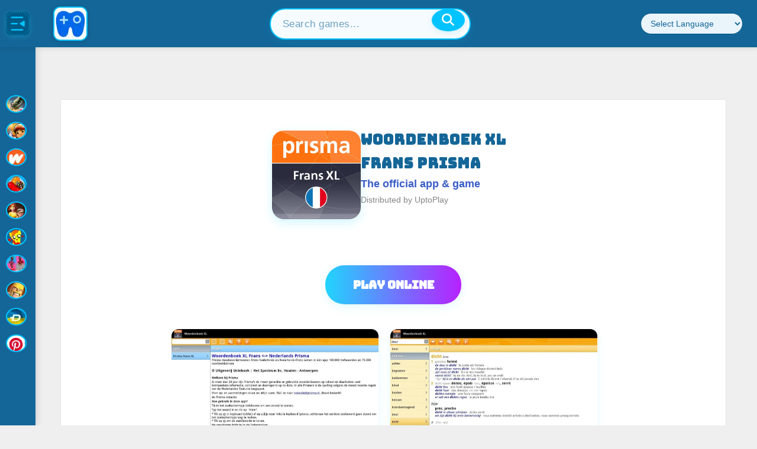

--- FILE ---
content_type: text/css
request_url: https://www.uptoplay.net/media/system/newcss/newinithome.css?v=01
body_size: 1058
content:
.games-carousel{position:relative;background:linear-gradient(120deg,#1a2233 0%,#146698 100%);box-shadow:0 8px 32px 0 rgba(20,102,152,.10);animation:bgmove 8s linear infinite alternate;overflow:hidden;display:flex;flex-direction:column;align-items:center;margin-top:78px}@keyframes bgmove {
                    0% { background-position: 0% 50%; }
                    100% { background-position: 100% 50%; }
                }#leftbox{display:block;width:0!important}h1.carousel-title,.carousel-title-link{color:#fff!important;font-size:2.5rem!important;text-shadow:0 2px 12px rgba(20,102,152,.18) , 0 1px 0 #222!important;margin:30px 0 10px 0!important;padding:0!important;font-weight:bold!important;text-align:center!important;position:relative!important;z-index:20!important}.carousel-container{margin:0 auto;max-width:100%;width:100%;position:relative;padding:0 58px;overflow:hidden}.carousel-track{display:flex;gap:32px;overflow-x:auto;scroll-behavior:smooth;padding:20px 48px 20px 48px;scrollbar-width:none;-ms-overflow-style:none}.carousel-track::-webkit-scrollbar{display:none}.game-card{flex:0 0 auto;width:170px;height:170px;border-radius:20px;overflow:hidden;box-shadow:0 6px 24px rgba(20,102,152,.18) , 0 2px 8px rgba(0,0,0,.12);background:linear-gradient(120deg,#fff 80%,#eaf6ff 100%);cursor:pointer;position:relative;transition:transform .22s cubic-bezier(.4,2,.6,1) , box-shadow .22s;z-index:1;border: 2.5px solid #14669822}.game-card:hover{transform:scale(1.05) translateY(-4px);box-shadow:0 8px 24px rgba(20,102,152,.18) , 0 2px 8px rgba(0,0,0,.12);border:2.5px solid #146698;z-index:5}.game-image{width:100%;height:100%;object-fit:cover;display:block;border-radius:20px;background:#eaf6ff}.game-title{position:absolute;bottom:0;left:0;right:0;background:rgba(20,102,152,.82);color:#fff;padding:12px 10px 10px 10px;font-size:15px;font-weight:700;text-align:center;white-space:nowrap;overflow:hidden;text-overflow:ellipsis;border-bottom-left-radius:20px;border-bottom-right-radius:20px;box-shadow:0 2px 8px rgba(0,0,0,.18);letter-spacing:1px}.carousel-nav{position:absolute;top:50%;transform:translateY(-50%);width:54px;height:54px;display:flex;align-items:center;justify-content:center;cursor:pointer;z-index:10;border:none;background:linear-gradient(120deg,#146698 60%,#1a2233 100%);border-radius:50%;box-shadow:0 2px 8px rgba(0,0,0,.18);opacity:.88;transition:background .2s , opacity .2s , transform .2s}.carousel-nav.prev{left:180px}.carousel-nav.next{right:32px}.carousel-nav.hidden{opacity:0;pointer-events:none}.primeCarouselLi,.othergames222primeCarouselLi,.othergames322primeCarouselLi,.othergames422primeCarouselLi{list-style:none;margin:0 6px;padding:0}.css-1daj25a{display:block;position:relative;width:150px;height:150px;border-radius:10px;overflow:hidden;background:#fff;box-shadow:0 2px 8px rgba(0,0,0,.1);transition:transform .2s , box-shadow .2s;cursor:pointer}.css-1daj25a:hover{transform:scale(1.05);box-shadow:0 4px 12px rgba(0,0,0,.15)}.GameThumbImage{width:100%;height:100%;object-fit:cover;display:block}.gameThumbTitleContainer{position:absolute;bottom:0;left:0;right:0;background:rgba(0,0,0,.7);color:#fff;padding:8px 6px 8px 6px;font-size:12px;font-weight:600;text-align:center;white-space:nowrap;overflow:hidden;text-overflow:ellipsis;z-index:2;border-bottom-left-radius:10px;border-bottom-right-radius:10px;box-shadow:0 2px 8px rgba(0,0,0,.12)}@media (min-width:1440px){.game-card{width:150px;height:150px}}@media (max-width:1439px) and (min-width:1024px){.game-card{width:135px;height:135px}}@media (max-width:1023px){.game-card{width:128px;height:128px}}@media (max-width:768px){.css-1daj25a{width:120px;height:120px}.carousel-container{padding:0 12px}}.paddles .paddle{width:48px;height:48px;border:none;border-radius:50%;background:rgba(30,34,51,.92);box-shadow:0 2px 8px rgba(0,0,0,.18);display:flex;align-items:center;justify-content:center;cursor:pointer;opacity:.85;transition:background .2s , opacity .2s , transform .2s;font-size:0;position:absolute;top:50%;transform:translateY(-50%);z-index:10}.paddles .paddle:hover{opacity:1;background:#23263a;transform:translateY(-50%) scale(1.08)}.paddles .left-paddle{left:-18px}.paddles .right-paddle{right:-18px}.paddles .paddle svg{width:26px;height:26px;fill:#fff;display:block;filter:drop-shadow(0 1px 2px rgba(0,0,0,.18))}.paddles .paddle.hidden{opacity:0;pointer-events:none}.paddles .paddle{color:transparent}@media (max-width:768px){.paddles .paddle{width:36px;height:36px}.paddles .paddle svg{width:18px;height:18px}}#middlebox{width:auto!important;margin:0 auto!important;float:none!important;height:auto;overflow:visible;background:none!important;margin-top:0!important}.main-title{color:#fff;font-size:2.2rem;text-align:center;margin:50px 0 30px 0;font-weight:800;text-shadow: 0 2px 12px #14669888, 0 1px 0 #222;position:relative;letter-spacing:2px;text-transform:uppercase}@media (max-width:768px){.main-title{font-size:1.3rem;margin-top:80px;margin-bottom:18px}.games-carousel{margin-top:95px}.carousel-nav.prev{left:50px}.carousel-nav.next{right:20px}.carousel-track{padding:10px 20px}.uph-logo-img{display:none}}@media (max-width:900px) and (min-width:769px){.games-carousel{margin-top:60px}.carousel-container{padding:0}}

--- FILE ---
content_type: text/css
request_url: https://www.uptoplay.net/media/system/newcss/newstylesofia.css?v=14
body_size: 2448
content:
@import url(https://fonts.googleapis.com/css2?family=Bungee&family=Poppins:wght@400;500;700&display=swap);:root{--font-family-title:'Bungee' , 'Montserrat' , Arial , sans-serif;--font-family-main:'Poppins' , 'Segoe UI' , Arial , sans-serif;--font-size-base:16px;--color-primary:#00c3ff;--color-primary-dark:#146698;--color-bg:#efefef;--color-bg-alt:#f6f8fa;--color-text-main:#222;--color-text-secondary:#666;--color-title:#00c3ff;--color-title-dark:#146698;--border-radius:14px;--transition-time:.2s;--container-max-width:1200px;--container-padding:18px;--shadow-main:0 2px 12px rgba(0,195,255,.08);--header-height:80px;--header-height-mobile:60px}*,*::before,*::after{box-sizing:border-box;margin:0;padding:0}body .container{padding:18px!important;max-width:1200px;background:linear-gradient(120deg,#eaf6fb 60%,#d0eaff 100%)}html,body{background:var(--color-bg)!important;color:var(--color-text-main);font-family: var(--font-family-main);font-size:var(--font-size-base);min-height:100vh;line-height:1.6}h1,h2,h3,h4,h5,h6{font-family: var(--font-family-title) !important;color:var(--color-title)!important;font-weight:700!important;margin-top:40px!important;margin-bottom:18px!important;letter-spacing:2px!important;text-shadow: 0 2px 8px #00c3ff22;text-align:center;line-height:1.1;text-transform:uppercase}h1{font-size:2.8rem;color:var(--color-title-dark)}h2{font-size:2rem}h3{font-size:1.4rem}h4,h5,h6{font-size:1.1rem}p{color:var(--color-text-secondary);font-size:1.08rem;line-height:1.7;margin:0 0 18px 0;text-align:left;max-width:800px;margin-left:auto;margin-right:auto}main,.container,.blog-featured{margin-bottom:60px}a{color:#fff;text-decoration:none!important;font-weight:600!important;transition:color var(--transition-time) , text-shadow var(--transition-time)!important}a:hover{color:var(--color-primary)!important;text-shadow: 0 2px 8px #00c3ff44 !important;text-decoration:underline!important}ul,ol{color:var(--color-text-main);font-size:1rem;margin:0 0 18px 32px;padding:0}li{margin-bottom:8px;line-height:1.6}img{max-width:100%;height:auto;display:block;border-radius:var(--border-radius);box-shadow:var(--shadow-main)}.container{max-width:var(--container-max-width);margin:0 auto;padding:0 var(--container-padding);background:linear-gradient(120deg,#eaf6fb 60%,#d0eaff 100%);border-radius:18px;box-shadow: 0 2px 24px #21d4fd11;border:none!important}button,.btn{font-family: var(--font-family-title);background:linear-gradient(90deg,#21d4fd 0%,#146698 100%);color:#fff;border:2px solid #146698;border-radius:var(--border-radius);padding:12px 28px;font-size:1rem;font-weight:700;cursor:pointer;box-shadow: 0 2px 8px #21d4fd44;position:relative;overflow:hidden;transition:background var(--transition-time) , box-shadow var(--transition-time)}button::after,.btn::after{content:"";position:absolute;left:0;top:0;right:0;bottom:0;border: 2px dotted #21d4fd88;border-radius:var(--border-radius);pointer-events:none;opacity:.5}button:hover,.btn:hover{background:linear-gradient(90deg,#146698 0%,#21d4fd 100%);box-shadow: 0 4px 16px #21d4fd66;border-color:#21d4fd}.text-center{text-align:center}.text-right{text-align:right}.text-left{text-align:left}.mt-0{margin-top:0!important}.mb-0{margin-bottom:0!important}.pt-0{padding-top:0!important}.pb-0{padding-bottom:0!important}.bg-alt{background:var(--color-bg-alt)}#middlebox{margin-top:80px!important}@media (max-width:992px){h1{font-size:2rem}h2{font-size:1.5rem}h3{font-size:1.2rem}.container{padding:0 8px}button,.btn{padding:10px 18px;font-size:.95rem}}@media (max-width:600px){h1{font-size:1.5rem}h2{font-size:1.2rem}h3{font-size:1rem}p{font-size:1rem}.container{padding:0 4px}button,.btn{padding:8px 12px;font-size:.9rem}}h1 a[href*="search.offidocs.com"]{display:none!important}h1[style*="color: #fff;"]{visibility:hidden!important;height:0!important;margin:0!important;padding:0!important;overflow:hidden!important}.item-page{max-width:100%!important;margin:48px auto 32px auto!important;padding:36px 32px 32px 32px!important;text-align:center!important}div[style*="margin: 0 0 10px 0;"]{display:flex!important;flex-direction:column!important;align-items:center!important;justify-content:center!important;gap:16px!important;margin:0 auto 24px auto!important;padding:20px 16px!important;background:#fff!important;border-radius:16px!important;box-shadow:0 4px 20px rgba(33,212,253,.12)!important;max-width:700px!important;width:100%!important}div[style*="margin:0 0 10px 0"]{display:flex!important;flex-direction:column!important;align-items:center!important;justify-content:center!important;gap:16px!important;margin:0 auto 24px auto!important;padding:20px 16px!important;background:#fff!important;border-radius:16px!important;box-shadow:0 4px 20px rgba(33,212,253,.12)!important;max-width:700px!important;width:100%!important}div[style*="text-align: left"]{display:flex!important;align-items:center!important;justify-content:center!important;gap:24px!important;flex-wrap:wrap!important}div[style*="text-align:left"]{display:flex!important;align-items:center!important;justify-content:center!important;gap:24px!important;flex-wrap:wrap!important}div[style*="text-align: left"] img{width:150px!important;height:150px!important;border-radius:20px!important;box-shadow:0 6px 16px rgba(33,212,253,.2)!important;transition:transform .2s ease!important}div[style*="text-align:left"] img{width:150px!important;height:150px!important;border-radius:20px!important;box-shadow:0 6px 16px rgba(33,212,253,.2)!important;transition:transform .2s ease!important}div[style*="text-align: left"] img:hover{transform:scale(1.05)!important}div[style*="text-align:left"] img:hover{transform:scale(1.05)!important}div[style*="text-align: left"] span{max-width:260px!important;margin:0!important;display:flex!important;flex-direction:column!important;align-items:flex-start!important;gap:6px!important}div[style*="text-align:left"] span{max-width:260px!important;margin:0!important;display:flex!important;flex-direction:column!important;align-items:flex-start!important;gap:6px!important}div[style*="text-align: left"] span p{margin:0!important;text-align:left!important;white-space:normal!important}div[style*="text-align:left"] span p{margin:0!important;text-align:left!important;white-space:normal!important}div[style*="text-align: left"] span p:first-child{font-size:24px!important;font-weight:900!important;color:var(--color-title-dark)!important;font-family: var(--font-family-title) !important;text-transform:uppercase!important;letter-spacing:1px!important}div[style*="text-align:left"] span p:first-child{font-size:24px!important;font-weight:900!important;color:var(--color-title-dark)!important;font-family: var(--font-family-title) !important;text-transform:uppercase!important;letter-spacing:1px!important}div[style*="text-align: left"] span p:nth-child(2) {color:#3a5dc7!important;font-weight:600!important;font-size:1.1rem!important}div[style*="text-align:left"] span p:nth-child(2) {color:#3a5dc7!important;font-weight:600!important;font-size:1.1rem!important}div[style*="text-align: left"] span p:nth-child(3) {font-size:.9rem!important;color:#666!important;opacity:.8!important}div[style*="text-align:left"] span p:nth-child(3) {font-size:.9rem!important;color:#666!important;opacity:.8!important}div[style*="width: 60%;"]{width:100%!important;max-width:600px!important;margin:16px auto!important;overflow-x:auto!important;padding:8px 0!important;white-space:nowrap!important;scrollbar-width:thin!important;scrollbar-color:#21d4fd #eaf6fb!important}div[style*="width: 60%;"]::-webkit-scrollbar{height:6px!important}div[style*="width: 60%;"]::-webkit-scrollbar-track{background:#f1f1f1!important;border-radius:10px!important}div[style*="width: 60%;"]::-webkit-scrollbar-thumb{background:#21d4fd!important;border-radius:10px!important}div[style*="width:60%;"]{width:100%!important;max-width:600px!important;margin:16px auto!important;overflow-x:auto!important;padding:8px 0!important;white-space:nowrap!important;scrollbar-width:thin!important;scrollbar-color:#21d4fd #eaf6fb!important}div[style*="width:60%;"]::-webkit-scrollbar{height:6px!important}div[style*="width:60%;"]::-webkit-scrollbar-track{background:#f1f1f1!important;border-radius:10px!important}div[style*="width:60%;"]::-webkit-scrollbar-thumb{background:#21d4fd!important;border-radius:10px!important}div[style*="width: 60%;"] .slide{display:inline-block!important;margin-right:16px!important}div[style*="width: 60%;"] .slide img{width:280px!important;height:160px!important;object-fit:cover!important;border-radius:12px!important;box-shadow:0 2px 12px rgba(0,0,0,.1)!important;transition:transform .2s ease!important}div[style*="width: 60%;"] .slide img:hover{transform:scale(1.03)!important}div[style*="width:60%;"] .slide{display:inline-block!important;margin-right:16px!important}div[style*="width:60%;"] .slide img{width:280px!important;height:160px!important;object-fit:cover!important;border-radius:12px!important;box-shadow:0 2px 12px rgba(0,0,0,.1)!important;transition:transform .2s ease!important}div[style*="width:60%;"] .slide img:hover{transform:scale(1.03)!important}.item-page .linkfunctiony,.item-page a[onclick*="opengamex"]{display:inline-block!important;margin:24px auto!important;padding:.95em 2.4em!important;background:linear-gradient(90deg,#21d4fd 0%,#b721ff 100%)!important;color:#fff!important;font-size:1.2rem!important;font-weight:700!important;font-family: var(--font-family-title) !important;border-radius:32px!important;box-shadow: 0 4px 16px #21d4fd22 !important;text-decoration:none!important;transition:all .2s ease!important;cursor:pointer!important;border:none!important;text-align:center!important}.item-page .linkfunctiony:hover,.item-page a[onclick*="opengamex"]:hover{background:linear-gradient(90deg,#b721ff 0%,#21d4fd 100%)!important;transform:scale(1.05) translateY(-2px)!important;box-shadow: 0 6px 20px #21d4fd44 !important}.item-page h2 strong{color:var(--color-title-dark)!important;font-weight:900!important;font-size:1.35rem!important;letter-spacing:.5px!important;margin:36px 0 12px 0!important;display:block!important;text-align:center!important;text-transform:uppercase!important;font-family: var(--font-family-title) !important}#carousel{justify-content:center!important;gap:18px!important;padding-bottom:8px!important}#carousel .slide img{width:280px!important;height:160px!important;object-fit:cover!important;border-radius:12px!important;box-shadow: 0 2px 12px #21d4fd22 !important;transition:transform .2s ease!important}#carousel .slide img:hover{transform:scale(1.04)!important}.item-page p{text-align:left!important;max-width:none!important;margin:12px 0!important;line-height:1.7!important;color:var(--color-text-main)!important}.item-page p:last-of-type{margin-bottom:24px!important}.item-page .pagenav{display:flex!important;justify-content:center!important;align-items:center!important;gap:48px!important;margin:48px auto!important;padding:0!important;list-style:none!important;width:100%;text-align:center!important}.item-page .pagenav li{display:flex!important;align-items:center!important;justify-content:center!important;margin:0!important;padding:0!important;background:transparent!important}.item-page .pagenav .pagenav-prev a,.item-page .pagenav .pagenav-next a{min-width:120px!important;height:36px!important;display:flex!important;align-items:center!important;justify-content:center!important;background:linear-gradient(90deg,#21d4fd,#146698)!important;box-shadow:0 2px 12px rgba(33,212,253,.4)!important;position:relative!important;font-size:.90rem!important;color:#fff!important;border:none!important;border-radius:24px!important;transition:transform .2s ease!important;letter-spacing:1px!important;font-family: var(--font-family-title) !important;text-align:center!important}.item-page .pagenav .pagenav-prev a:hover,.item-page .pagenav .pagenav-next a:hover{transform:scale(1.1)!important;background:linear-gradient(90deg,#146698,#21d4fd)!important}@media (max-width:768px){div[style*="text-align: left"]{flex-direction:column!important;align-items:center!important}div[style*="text-align: left"] span{align-items:center!important;text-align:center!important}div[style*="text-align: left"] span p{text-align:center!important}div[style*="text-align:left"]{flex-direction:column!important;align-items:center!important}div[style*="text-align:left"] span{align-items:center!important;text-align:center!important}div[style*="text-align:left"] span p{text-align:center!important}.item-page{padding:24px 12px!important;margin:24px auto!important}#carousel .slide img,div[style*="width: 60%;"] .slide img{width:220px!important;height:124px!important}div[style*="width:60%;"] .slide img{width:220px!important;height:124px!important}.item-page .linkfunctiony{font-size:1.1rem!important;padding:.8em 2em!important}}#ja-main,#ja-content{float:none!important;width:100%!important}#allx{z-index:9999!important;display:none;align-items:center;justify-content:center;overflow-y:auto}#allx[style*="display:block"]{display:flex!important}#middlebox{display:flex!important;align-items:center!important;justify-content:center!important;min-height:400px;background:transparent!important}#loginx.containeriframe{display:flex!important;align-items:center!important;justify-content:center!important;width:100%!important;min-height:300px}#login_banner{display:flex!important;flex-direction:column!important;align-items:center!important;justify-content:center!important;width:100%!important;min-height:300px;box-sizing:border-box!important;background:#000!important;border-radius:18px;box-shadow: 0 2px 24px #21d4fd22;max-width:720px}#login_banner>*{margin-left:auto!important;margin-right:auto!important}#rightbox,#leftbox{display:none!important}@media (max-width:900px){#login_banner{min-height:200px;max-width:98vw}}#middlebox{display:flex!important;align-items:center!important;justify-content:center!important;min-height:600px;background:#146698!important}#loginx.containeriframe{display:flex!important;align-items:center!important;justify-content:center!important;width:100%!important;min-height:400px}#login_banner{display:flex!important;flex-direction:column!important;align-items:center!important;justify-content:center!important;width:100%!important;min-height:400px;box-sizing:border-box!important;background:#000!important;border-radius:18px;box-shadow: 0 2px 24px #21d4fd22}#login_banner>*{margin-left:auto!important;margin-right:auto!important}#rightbox{display:none!important}@media (max-width:900px){#middlebox{min-height:400px;padding:0!important}#login_banner{min-height:300px;max-width:98vw}}.talpa-splash-background-image{width:100%!important;height:100%!important;background-image:var(--thumb)!important;background-size:cover!important;background-position:center!important;filter:blur(20px) brightness(1.2)!important;border-radius:18px!important;min-height:200px!important}html[xmlns] .clearfix{display:block!important;margin-top:32px!important}.item-page h2 strong{display:none!important}#carousel .slide img{width:350px!important;max-width:350px!important;height:auto!important;margin:0 auto!important}@media (max-width:768px){#carousel{display:flex!important;flex-direction:column!important;align-items:center!important;gap:18px!important;overflow-x:unset!important;width:100%!important;margin:0 auto!important}#carousel .slide{display:block!important;margin:0 0 18px 0!important;width:100%!important;text-align:center!important}#carousel .slide img{width:98vw!important;max-width:320px!important;height:auto!important;margin:0 auto!important}.item-page h2 strong{display:none!important}}@media (min-width:1200px){#ja-content,.ja-frontpage #ja-content{width:900px!important;margin-left:calc(50% - 550px)}}@media (min-width:950px) and (max-width:1199px){#ja-content,.ja-frontpage #ja-content{width:900px!important;margin-left:calc(50% - 450px)}}@media (min-width:800px) and (max-width:949px){#ja-content,.ja-frontpage #ja-content{width:100%;margin-left:50px}}#loginx{background:#efefef}.css-1la1o8y{background:#000}@media (min-width:900px){.css-1la1o8y{margin-left:50px!important}}.search-results{margin-top:60px!important}.search-results div{float:left;margin-right:20px}

--- FILE ---
content_type: text/css
request_url: https://www.uptoplay.net/media/system/newcss/footer.css?v=03
body_size: 301
content:
.site-footer{background:var(--color-primary-dark,#146698)!important;color:#f3f6fa!important;padding:40px 20px!important;font-family:'Montserrat','Segoe UI',Arial,sans-serif!important;margin-top:0!important}.footer-container{max-width:1200px!important;margin:0 auto!important}.footer-about{background:rgba(0,198,251,.1)!important;border-radius:16px!important;padding:28px!important;margin-bottom:32px!important;text-align:center!important;box-shadow:0 8px 32px rgba(0,0,0,.1)!important;border:1px solid rgba(0,198,251,.2)!important;margin-left:auto!important;margin-right:auto!important;max-width:900px!important}.footer-about h3{color:#00c6fb!important;font-size:1.5rem!important;margin-bottom:14px!important;font-weight:600!important}.footer-about p{color:#e0e6ed!important;font-size:18px!important;text-align:center!important}.footer-links-grid{display:flex!important;flex-wrap:wrap!important;gap:30px!important;justify-content:space-between!important;text-align:left!important}.footer-section{display:flex!important;flex-direction:column!important;align-items:center!important;text-align:center!important}.footer-section h4{text-align:center!important}.footer-links{align-items:center!important;text-align:center!important}.footer-section{flex:1 1 250px!important}.footer-section h4{color:#00c6fb!important;font-size:1.2rem!important;margin-bottom:16px!important;font-weight:600!important}.footer-links{list-style:none!important;padding:0 40px 10px 10px!important;margin:0!important;display:flex!important;flex-direction:column!important;gap:10px!important;text-transform:uppercase!important;letter-spacing:.5px!important}.footer-links a{color:#fff!important;text-decoration:none!important;font-size:.95rem!important;transition:color .3s!important}.footer-links a:hover{color:#00c6fb!important;text-shadow:0 0 4px rgba(0,198,251,.3)!important}.footer-socials{margin-top:16px!important}.footer-socials a{color:#fff!important;margin-right:16px!important;font-size:1.1rem!important;transition:color .3s!important}.footer-socials a:hover{color:#00c6fb!important}.site-footer .footer-copyright{background:#0c3558!important;color:#eaf4fb!important;text-align:center!important;padding:24px 0!important;font-size:1rem!important;margin-top:40px!important;border-top: 1px solid #00c3ff44 !important;letter-spacing:1px!important;width:100vw!important;left:50%;right:50%;position:relative;transform:translateX(-50%)}.site-footer .footer-copyright p{color:#fff!important;text-align:center!important;font-size:1rem!important;margin:0!important;padding:0!important;max-width:100%!important}@media (max-width:768px){.footer-links-grid{flex-direction:column!important;gap:4px!important}.footer-section h4{text-align:center!important;font-size:1rem!important;margin-bottom:8px!important;margin-top:8px!important}.footer-section{gap:10px}.footer-about p{font-size:16px!important}.site-footer{margin-top:120px!important}.footer-about{padding:20px!important;margin-top:0!important}.site-footer{padding:24px 8px!important;margin-top:0!important}.footer-section h4{font-size:1rem!important}.footer-links a,.footer-links li{font-size:.8rem!important}.footer-socials a{font-size:.9rem!important;margin-right:8px!important}.footer-copyright{font-size:.75rem!important;margin-top:24px!important;padding-top:10px!important}}.footer-social-link{color:#00c6fb!important;font-weight:600!important;text-decoration:none!important;display:inline-flex!important;align-items:center!important;transition:color .3s!important}.footer-social-link:hover{color:#00c6fb!important}.footer-social-link:hover .footer-social-email,.footer-social-link:hover svg{color:#00c6fb!important;stroke:#00c6fb!important;fill:#00c6fb!important}